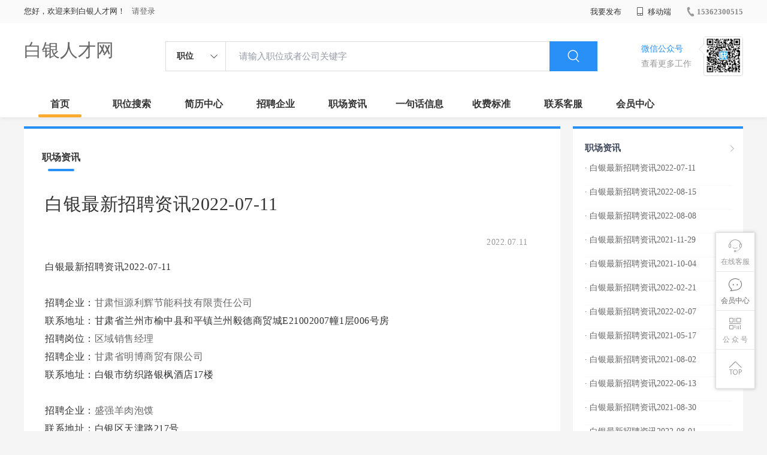

--- FILE ---
content_type: text/html;charset=UTF-8
request_url: http://www.chengtiao.cn/zixun-88782c1d3b564b65aa13f4790351490e.html
body_size: 18717
content:



















<!----->














<!DOCTYPE html>
<html>
<head>
<title>
白银最新招聘资讯2022-07-11-白银职场资讯_
  
              
              白银人才网 
            
</title>
<link rel="stylesheet" href="//rcvip2.kuaimi.cc/static/kmsite-zppc-moban1/css/base.css?v=20210501">
<link rel="stylesheet" type="text/css" href="//rcvip2.kuaimi.cc/static/kmsite-zppc-moban1/css/index.css?v=20210501"/>
<link rel="stylesheet" type="text/css" href="//rcvip2.kuaimi.cc/static/kmsite-zppc-moban1/css/jobList.css?v=20210501"/>
<link rel="stylesheet" type="text/css" href="//rcvip2.kuaimi.cc/static/kmsite-zppc-moban1/css/myAlert.css"/>
<link rel="stylesheet" href="https://cdn.bootcdn.net/ajax/libs/Swiper/5.2.1/css/swiper.min.css">
<script src="https://cdnjs.cloudflare.com/ajax/libs/Swiper/5.2.1/js/swiper.min.js"> </script>


<script src="//rcvip2.kuaimi.cc/static/jquery/jquery-1.9.1.min.js" type="text/javascript" charset="utf-8"></script>
<script src="//rcvip2.kuaimi.cc/static/kmsite-zppc-moban1/js/common.js?v=20210501" type="text/javascript" charset="utf-8"></script>
<script src="//rcvip2.kuaimi.cc/static/kmsite-zppc-moban1/js/index.js?v=20210501" type="text/javascript" charset="utf-8"></script>
<script src="//rcvip2.kuaimi.cc/static/kmsite-zppc-moban1/js/myAlert.js" type="text/javascript" charset="utf-8"></script>

	<meta http-equiv="Content-Type" content="text/html;charset=utf-8" />
<meta http-equiv="Cache-Control" content="no-store" /><meta http-equiv="Pragma" content="no-cache" /><meta http-equiv="Expires" content="0" />
<meta name="author" content=""/><meta http-equiv="X-UA-Compatible" content="IE=7,IE=9,IE=10" />




	
	
		<link rel="shortcut icon" href="//rcvip2.kuaimi.cc/static/favicon.ico">
	



<meta name="decorator" content="cms_default_domain_city_km1"/>
<meta name="description" content="白银人才网(www.chengtiao.cn)职场资讯栏目. 白银人才网www.chengtiao.cn专注于白银的人才招聘网站,提供白银地区的招聘信息以及求职信息,打造白银地区具有影响力的网上人才市场,及时高效地为企业和人才服务." />
<meta name="keywords" content="白银职场资讯 职场资讯  找工作 找人才 找企业 白银人才网,白银招聘网,白银人才市场,白银人事人才网" />
<link rel="stylesheet" type="text/css" href="//rcvip2.kuaimi.cc/static/kmsite-zppc-moban1/css/zixunList.css?v=20210501"/>

<script type="text/javascript">
		$(document).ready(function() {
			
		});
		
			function page(n,s){
			$("#pageNo").val(n);
			$("#pageSize").val(s);
			$("#searchForm").submit();
        	return false;
        }
		
	</script>

</head>
<body>
<div class="headerpage">
  <div class="header_box_banner">
    <div class="banner">
      <div class="container w_1200 clearfix">
        <div class="banner-right clearfix">
          <div class="login">
            <div class="login_before" style=""> <span>您好，欢迎来到白银人才网！</span>
               <a href="/a"  style="margin-left:8px;">请登录</a> 
              
            </div>
            <div class="login_after" style="display:none;"> <span id="showusernamet"></span><span>，您好！欢迎来到白银人才网！</span> </div>
          </div>
          <!--
          <div class="weixinLogin duanxiLogin" style="" dataTye="ewmLogin"><a href="javascript:void(0)"><i></i><span>微信登录</span></a></div>
		 -->
         
        
        </div>
        <ul class="channelList fr">
          <li class="fabu_banner">
            <div class="fabu_title"> 我要发布 </div>
            <div class="login_afterInfo">
              <div class="sanjiao_banner"> <i class="triangle_up"></i> <i class="triangle_down"></i> </div>
              <div class="listBox" id="dsy_D01_87">
                <div>
                  <div><a href="/a" target="_blank">企业入驻</a></div>
                  <div><a href="/a" target="_blank">创建简历</a></div>
                </div>
              </div>
            </div>
          </li>
          <li class="ydd"> <a href="javascript:void(0)"><i class="iconfont iconshouji"></i> 移动端</a>
            <div class="pop-none">
              <div> <span class="pop-none-txt">微信公众号</span>
                
                  
                   <img src="//rcvip2.kuaimi.cc/static/images/kmrc_kefu_wx1.png" alt=""> 
                
                <span class="pop-none-ins">懂您的招聘网站</span> </div>
            </div>
          </li>
          <li class="phone">
            
              
               <a href="tel:15362300515"><i></i><span>15362300515</span></a> 
            
          </li>
        </ul>
      </div>
    </div>
    <div class="header w_1200 clearfix">
      <div class="menu fl">
        <div class="menuLeft ">
          <div class="login_bnner">
            
              
               <a href="/" >白银人才网</a> 
            
          </div>
        </div>
      </div>
      <div class="search fl">
        <div class="input">
          <form id="TsearchForm" action="jobList.html?km=ok">
            <div class="noArrow clearfix"> <span class="state fl">职位</span> <i class="fl iconfont icondown"></i> </div>
            <span class="sstate" style="display: none;"> <span data-tishi="请输入职位或者公司关键字" data-action="jobList.html?km=ok">职位</span> <span data-tishi=" 请输入关键字搜索简历" data-action="resumeList.html?km=ok">简历</span> </span>
            <input type="text" id="TsearchInput" value="" autocomplete="off" placeholder="请输入职位或者公司关键字">
            <div class="inputRightPart">
              <button type="submit" class="searchButton"><i class="iconfont iconsearch"></i></button>
            </div>
          </form>
        </div>
      </div>
      <div class="saoma_banner clearfix fr">
        <div class="txt_cont fl">
          <div class="txt active"> 微信公众号</div>
          <div class="txt"> 查看更多工作 </div>
        </div>
        <div class="ewmBanner fl">
          
            
             <img src="//rcvip2.kuaimi.cc/static/images/kmrc_kefu_wx1.png" alt=""> 
          
        </div>
        <div class="ewmBanner xcx fl displayfalse">
          
            
             <img src="//rcvip2.kuaimi.cc/static/images/kmrc_kefu_wx1.png" alt=""> 
          
        </div>
      </div>
    </div>
    <div class="shijidaohang" id="fc_nav">
      <ul class="channelList w_1200">
        <li class=""><a href="/">首页</a></li>
        <li class=""><a href="jobList.html">职位搜索</a></li>
        <li class=""><a href="resumeList.html">简历中心</a></li>
        <li class=""><a href="companyList.html">招聘企业</a></li>
        <li class=""><a href="zixun.html">职场资讯</a></li>
        <li class=""><a href="yijuhua.html">一句话信息</a></li>
        <li class=""><a href="vip.html">收费标准</a></li>
        <li class=""><a href="contact.html">联系客服</a></li>
        <li class=""><a href="/a">会员中心</a></li>
      </ul>
    </div>
  </div>
  <!---r show--->
  <div class="side-cont">
    <ul class="side-content">
      <li class="kefu-consult">
        <div class="text"><i class="iconfont iconkefu"></i><br>
          在线客服</div>
        <div class="box-53kf">
          <div>
            
              
               <img src="//rcvip2.kuaimi.cc/static/images/kmrc_kefu_wx1.png" width="100" height="100"> 
            
            <p>联系官方客服</p>
            <i class="caret-right"></i> </div>
        </div>
      </li>
      <li class="feedback"> <a class="text" href="/a"><i class="iconfont iconyijian"></i><br>
        会员中心</a> </li>
      <li class="zt-app">
        <div class="text"> <i class="iconfont iconerweima"></i><br>
          公&nbsp;众&nbsp;号 </div>
        <div class="qrCode">
          <div>
            
              
               <img src="//rcvip2.kuaimi.cc/static/images/kmrc_kefu_wx1.png" width="100" height="100"> 
            
            <p>打开微信扫一扫</p>
            <i class="caret-right"></i> </div>
        </div>
      </li>
      <li class="to-top" id="Topfun">
        <div class="text"><i class="iconfont iconfanhuidingbu"></i></div>
      </li>
    </ul>
  </div>
  <div class="page-sign" style="display: none;"> </div>
</div>
<!---r show end--->

<div class="main_content w_1200 clearfix">
  <div class="list-news-box">
  
      <div class="filter_box">
      <div class="tabs-nav-wrap clearfix"> <a class="tab-nav active" href="zixun.html" rel="nofollow">
        <p class="nav_p">职场资讯</p>
        </a> 
       
        </div>
    </div>
    <div class="detail-content">
      <h1 class="title">白银最新招聘资讯2022-07-11</h1>
      <div class="info">
        <p class="author"><span class="time">2022.07.11  </span><em style="margin:0px 10px;"></em><span id="viewCount"></span></p>
        <p class="tags"> </p>
        <p></p>
      </div>
      <div class="content">
        白银最新招聘资讯2022-07-11<br><br>招聘企业：<a href='company-baf8b9a1cbf84fdf8da0931a98c6cdf6.html'>甘肃恒源利辉节能科技有限责任公司</a><br>联系地址：甘肃省兰州市榆中县和平镇兰州毅德商贸城E21002007幢1层006号房<br>招聘岗位：<a href='job-cb8ae88284cb44a680d27a4226a0276b.html'>区域销售经理</a>   <br>招聘企业：<a href='company-e5c041c0f1164502b706d80f07eb47a2.html'>甘肃省明博商贸有限公司</a><br>联系地址：白银市纺织路银枫酒店17楼<br><br>招聘企业：<a href='company-0a209c551328481c8246fd7a8a8f05cb.html'>盛强羊肉泡馍</a><br>联系地址：白银区天津路217号<br>招聘岗位：<a href='job-ab37938dab554685826416281fbd3125.html'>收银服务员</a>   <br>招聘企业：<a href='company-6be5828703384bd982454b7c853ef2bb.html'>百慕盛世餐饮娱乐旗舰店</a><br>联系地址：白银区国芳百货6楼<br>招聘岗位：<a href='job-7d03ef90084b4dffaf753ede9dacd3f6.html'>客户经理</a>   <br>招聘企业：<a href='company-f35bafa36d1c4be59a2170226091f86c.html'>白银区富硒粮仓旗舰店</a><br>联系地址：友好路168号楼东侧两层楼<br>招聘岗位：<a href='job-375c213eb29446d08ddd064f64131537.html'>储备店长</a>   <br>招聘企业：<a href='company-83ba8c146b9b400a866663183cb19bee.html'>金得源广告工程有限公司</a><br>联系地址：银西产业园海天汽车城庞大4S店旁边<br>招聘岗位：<a href='job-e8347119e45146a291b2a3409a7e3f50.html'>设计师，安装工，分红股东</a>   <br>招聘企业：<a href='company-3bd6305892bf4c369e2b5ec0066e89cf.html'>白银康洁达物业管理服务有限公司</a><br>联系地址：十字街<br>招聘岗位：<a href='job-8a55b8d04d364d828f9da3491ce860a2.html'>会计</a>   <br>招聘企业：<a href='company-ec3f68a843f248e9adc67cca95156ee6.html'>甘肃鼎顺建筑工程有限公司</a><br>联系地址：公园路428号2幢1－10<br>招聘岗位：<a href='job-2b55baf5528d4c55b6e35935900d8759.html'>资料员</a>   <br>招聘企业：<a href='company-ed57fc761bec4828a6a7748a5e4001e6.html'>山东隆源矿业工程有限公司</a><br>联系地址：陕西省榆林市神木市、府谷市<br>招聘岗位：<a href='job-596dbabf4377462b93a57f6fbf2629c7.html'>采掘工/综采工/综掘工</a>   <br>招聘企业：<a href='company-1e47f1c639ef4cd386dc4222391e938e.html'>百年大掌柜火锅</a><br>联系地址：万盛大酒店旁边百年大掌柜火锅<br>招聘岗位：<a href='job-891890857fc74372b5883123e6611a8f.html'>服务员</a>   <p>更多招聘信息,请访问 <a href='jobList.html?week'>白银人才网</a>    
      </div>
    </div>
    <div class="operate">
     	<h5>相关文章</h5>
			<ol></ol>
    </div>
  </div>
  <div class="sider">
    <div class="promotion-job">
      <h3><a href="zixun.html" class="more" target="_blank"> <i class="iconfont iconnext icon"></i></a>职场资讯</h3>
       <ul>
        
          <li>
           
            <div class="info-primary">
              <div class=""><a href="/zixun-88782c1d3b564b65aa13f4790351490e.html"  target="_blank" style="color:">· 白银最新招聘资讯2022-07-11</a></div>
              </div>
          </li>
        
          <li>
           
            <div class="info-primary">
              <div class=""><a href="/zixun-0ee73cc9bb3e4e73acdd6322798c357f.html"  target="_blank" style="color:">· 白银最新招聘资讯2022-08-15</a></div>
              </div>
          </li>
        
          <li>
           
            <div class="info-primary">
              <div class=""><a href="/zixun-83376f2aedc5424e945a335dbb4336de.html"  target="_blank" style="color:">· 白银最新招聘资讯2022-08-08</a></div>
              </div>
          </li>
        
          <li>
           
            <div class="info-primary">
              <div class=""><a href="/zixun-c42ac5ee4fd04a18918775256b9919d6.html"  target="_blank" style="color:">· 白银最新招聘资讯2021-11-29</a></div>
              </div>
          </li>
        
          <li>
           
            <div class="info-primary">
              <div class=""><a href="/zixun-4d7e06b9b5a144baa1984f77d66885a2.html"  target="_blank" style="color:">· 白银最新招聘资讯2021-10-04</a></div>
              </div>
          </li>
        
          <li>
           
            <div class="info-primary">
              <div class=""><a href="/zixun-30aad245f35340209c4f2dacaae762cd.html"  target="_blank" style="color:">· 白银最新招聘资讯2022-02-21</a></div>
              </div>
          </li>
        
          <li>
           
            <div class="info-primary">
              <div class=""><a href="/zixun-e1118fb342cf4db79b5eb87e9fedc365.html"  target="_blank" style="color:">· 白银最新招聘资讯2022-02-07</a></div>
              </div>
          </li>
        
          <li>
           
            <div class="info-primary">
              <div class=""><a href="/zixun-f47d9fbc9c654efba87f51ae7022f53b.html"  target="_blank" style="color:">· 白银最新招聘资讯2021-05-17</a></div>
              </div>
          </li>
        
          <li>
           
            <div class="info-primary">
              <div class=""><a href="/zixun-21b4cf5a34134203ad64d026358a7b2d.html"  target="_blank" style="color:">· 白银最新招聘资讯2021-08-02</a></div>
              </div>
          </li>
        
          <li>
           
            <div class="info-primary">
              <div class=""><a href="/zixun-e558a2b4dc4e46cdbe733ca3b96d8afe.html"  target="_blank" style="color:">· 白银最新招聘资讯2022-06-13</a></div>
              </div>
          </li>
        
          <li>
           
            <div class="info-primary">
              <div class=""><a href="/zixun-eada774ffeca43d6a8cb172f87714ba4.html"  target="_blank" style="color:">· 白银最新招聘资讯2021-08-30</a></div>
              </div>
          </li>
        
          <li>
           
            <div class="info-primary">
              <div class=""><a href="/zixun-6b6b77d1642e48f5a3d7759470b78bd6.html"  target="_blank" style="color:">· 白银最新招聘资讯2022-08-01</a></div>
              </div>
          </li>
        
          <li>
           
            <div class="info-primary">
              <div class=""><a href="/zixun-2e102ba8c95e46caa3acd28f3af8541e.html"  target="_blank" style="color:">· 白银最新招聘资讯2021-04-26</a></div>
              </div>
          </li>
        
          <li>
           
            <div class="info-primary">
              <div class=""><a href="/zixun-6e0e0ffbe6f9495e8414771880d16270.html"  target="_blank" style="color:">· 白银最新招聘资讯2022-01-03</a></div>
              </div>
          </li>
        
          <li>
           
            <div class="info-primary">
              <div class=""><a href="/zixun-a93872960b72404db3a021b785f08a44.html"  target="_blank" style="color:">· 白银最新招聘资讯2021-04-12</a></div>
              </div>
          </li>
        
      </ul>
      <div class="view-more"><a href="zixun.html" target="_blank"><span class="more">查看更多资讯 <i class="iconfont iconnext"></i></span> </a></div>
    </div>
    <div class="promotion-img"></div>
    
  </div>
</div>




<!-- link2-->


<!-- link2 end-->
<!--footerpage -->
<div class="footerpage">
  <div class="footer_banner">
    <div class="w_1200">
      <div class="footer_top_banner clearfix">
        <div class="footer_link_box">
          <div class="link_item">
            <div class="title"> 栏目导航:</div>
            <div class="p"> <a href="/job.html">职位搜索</a> |<a href="/resumeList.html">简历中心</a> |<a href="/companyList.html">名企展示</a> |<a href="/yijuhua.html">一句话信息</a> |<a href="/zixun.html">招聘资讯</a> | <a href="/a">发布简历</a> | <a href="/a">企业入驻</a> |<a href="/a">会员中心</a> <a href="/zixun-aaa8ae8e893c44e885b1e52ac2640322.html" target="_blank">法律申明</a> | <a href="/vip.html" target="_blank">套餐标准</a> | <a href="/gold.html" target="_blank">金币充值</a> | <a href="/guestbook.html" target="_blank">意见建议</a> | <a href="/contact.html" target="_blank">联系我们</a> </div>
          </div>
        </div>
        <div class="ewm_box fr">
          <div class="img_banner">
            
              
               <img src="//rcvip2.kuaimi.cc/static/images/kmrc_kefu_wx1.png" > 
            
          </div>
          <div class="title"> 微信公众号 </div>
        </div>
        <div class="ewm_box fr">
          <div class="img_banner">
            
              
               <img src="//rcvip2.kuaimi.cc/static/images/kmrc_kefu_wx1.png" > 
            
          </div>
          <div class="title"> 客服微信号 </div>
        </div>
      </div>
      <div class="copyright">
        <p>
	白银人才网,白银招聘网,白银人才市场,白银人事人才网</p>
<p>
	Copyright &copy; 2017-2022 白银人才网 www.chengtiao.cn All rights reserved.</p> 
      </div>
    </div>
  </div>
</div>
</body>
</html>
<div style="display:none">
  
  
    
    
  
  
  
  

		
		
			
		
	
</div>
